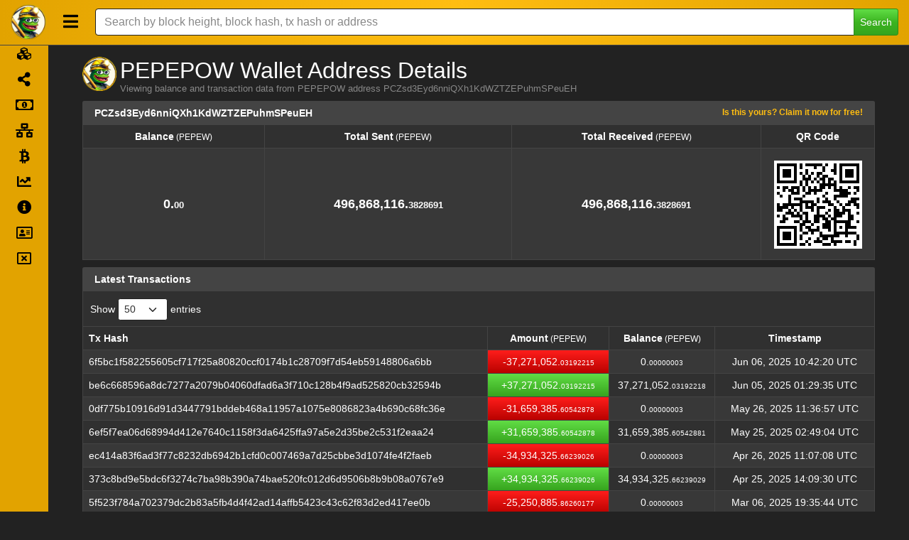

--- FILE ---
content_type: text/html; charset=utf-8
request_url: https://explorer.pepepow.org/address/PCZsd3Eyd6nniQXh1KdWZTZEPuhmSPeuEH
body_size: 11806
content:
<!DOCTYPE html><html lang="en"><head><meta charset="UTF-8"><meta name="viewport" content="width=device-width, initial-scale=1"><meta http-equiv="Content-Language" content="en"><title>PEPEPOW Address PCZsd3Eyd6nniQXh1KdWZTZEPuhmSPeuEH - Community PEPEPOW Explorer hosted by Foztor</title><link rel="stylesheet" href="/css/themes/exor/bootstrap.min.css?h=1692011421"><link rel="stylesheet" href="https://use.fontawesome.com/releases/v5.15.4/css/all.css"><link rel="stylesheet" type="text/css" href="https://cdn.datatables.net/v/bs5/dt-1.11.3/datatables.min.css"><link rel="stylesheet" href="https://cdnjs.cloudflare.com/ajax/libs/overlayscrollbars/1.13.3/css/OverlayScrollbars.min.css"><link rel="stylesheet" href="/css/style.min.css?h=1692011420"><link rel="stylesheet" href="/css/custom.min.css?h=1692011420"><script type="text/javascript" src="https://cdnjs.cloudflare.com/ajax/libs/jquery/3.6.0/jquery.min.js" integrity="sha512-894YE6QWD5I59HgZOGReFYm4dnWc1Qt5NtvYSaNcOP+u1T9qYdvdihz0PPSiiqn/+/3e7Jo4EaG7TubfWGUrMQ==" crossorigin="anonymous" referrerpolicy="no-referrer"></script><script type="text/javascript" src="https://cdn.jsdelivr.net/npm/bootstrap@5.1.3/dist/js/bootstrap.bundle.min.js" integrity="sha384-ka7Sk0Gln4gmtz2MlQnikT1wXgYsOg+OMhuP+IlRH9sENBO0LRn5q+8nbTov4+1p" crossorigin="anonymous"></script><script type="text/javascript" src="/js/custom.js"></script><script type="text/javascript" src="https://cdn.datatables.net/v/bs5/dt-1.11.3/datatables.min.js"></script><script type="text/javascript" src="https://cdnjs.cloudflare.com/ajax/libs/overlayscrollbars/1.13.3/js/jquery.overlayScrollbars.min.js" integrity="sha512-PviP63d43OXLyLjCv3TawK1Rw4LQQsnH6yschHgK63LBvLpd1U1+7LM/OESlV/cSze5lFI3+f7JwKFEBEWNp1w==" crossorigin="anonymous" referrerpolicy="no-referrer"></script><script>var sideMarketVisible = false;
var topMenuExpanded = false;
var sideBarClasses = 'bg-primary,navbar-dark'.replace(/,/g, " ");
/* Special thanks to the stackoverflow community for the getParameterByName function: https://stackoverflow.com/a/901144/3038650 */
function getParameterByName(name, url = window.location.href) {
  name = name.replace(/[\[\]]/g, '\\$&');
  var regex = new RegExp('[?&]' + name + '(=([^&#]*)|&|#|$)'),
      results = regex.exec(url);
  if (!results) return null;
  if (!results[2]) return '';
  return decodeURIComponent(results[2].replace(/\+/g, ' '));
}
function fixFooterHeightAndPosition() {
  var screenWidth = $(window).outerWidth();

  if (screenWidth <= 575) {
    // Mobile
    $('#footer-container').css('height', '70px');
  } else if (screenWidth >= 576 && screenWidth <= 991) {
    // Tablet
    $('#footer-container').css('height', '70px');
  } else {
    // Desktop
    $('#footer-container').css('height', '50px');
  }

  if (!false) {
    // Wait a tick before fixing footer position to give time for elements to be rendered
    setTimeout(function() {
      // Ensure footer is shown at the bottom of the viewport
      var offset = (window.innerHeight - $('#footer-container').position().top - $('#footer-container').outerHeight());
      $('#footer-container').css('margin-top', (offset > 0 ? offset - 1 : '10') + 'px');

      if ('side' == 'side')
        fixSidebarHeight();
    }, 1);
  } else {
    // Add spacing to the bottom of the body for the sticky footer
    $('body').css('margin-bottom', ($('#footer-container').outerHeight() + 10) + 'px');

    if ('side' == 'side')
      fixSidebarHeight();
  }

  fixSocialLinkFontSize();
}
function fixSocialLinkFontSize() {
  var fontSize = $('#footer-container').height() * (getSocialLinkHeight() / 100);
  $('#footer-container .social-link').css('font-size', fontSize);
  $('#footer-container .social-link > img').css('width', fontSize + 'px').css('height', fontSize + 'px');
}
function fixSidebarHeight() {
  if ('false' != 'true')
    $('div#side-nav-bar').css('margin-bottom', -($('div#body-container > div#side-nav-bar').length ? ($('div#footer-container').offset().top - $('div#footer-container').position().top + 1) : 0).toString() + 'px');
  else if ($('div#footer-container').offset().top > ($('#main-container').position().top + $('#main-container').outerHeight(true)))
    $('div#side-nav-bar').css('margin-bottom', -($('div#body-container > div#side-nav-bar').length ? ($('div#footer-container').offset().top - ($('#main-container').position().top + $('#main-container').outerHeight(true)) + $('div#footer-container').outerHeight(true)) : 0).toString() + 'px');
  else
    $('div#side-nav-bar').css('margin-bottom', '');
}
function getSocialLinkHeight() {
  var retVal = 70;
  var screenWidth = $(window).outerWidth();

  if (screenWidth <= 575) {
    // Mobile
    retVal = 40;
  } else if (screenWidth >= 576 && screenWidth <= 991) {
    // Tablet
    retVal = 42;
  } else {
    // Desktop
    retVal = 70;
  }

  return retVal;
}
function enableTooltips() {
  if ($().tooltip) {
    // Enable tooltips only if browser supports them
    $('[data-bs-toggle="tooltip"]').tooltip();
  }
}
function fixDataTableColumns() {
  // Wait 2 ticks before adjusting table columns to give time for elements to be rendered (1 tick doesn't seem to be enough for some tables)
  var ColumnAdjustSetIntervalID = setInterval(function() {
    // Stop setInterval from running again
    clearInterval(ColumnAdjustSetIntervalID);
    // Ensure columns are properly aligned
    $($.fn.dataTable.tables(true)).DataTable().columns.adjust();
  }, 2, 'adjustTableColumns');
}
function rotateElement(elementSelector) {
  var element = $(elementSelector);

  if (element.length > 0) {
    $({ deg: 0 }).animate({ deg: 360 }, {
      duration: 2000,
      step: function(deg) {
        element.css({
          transform: 'rotateY(' + deg + 'deg)'
        });
      },
      done: function() {
        setTimeout(function() {
          rotateElement(elementSelector);
        }, 1500);
      }
    });
  }
}
function startRotateElement(elementSelector) {
  setTimeout(function() {
    rotateElement(elementSelector);
  }, 100);
}
function getNetHashUnits() {
  var networkSuffix='';
  switch ('M') {
    case "K":
      networkSuffix='(KH/s)';
      break;
    case "M":
      networkSuffix='(MH/s)';
      break;
    case "G":
      networkSuffix='(GH/s)';
      break;
    case "T":
      networkSuffix='(TH/s)';
      break;
    case "P":
      networkSuffix='(PH/s)';
      break;
    case "H":
      networkSuffix='(H/s)';
      break;
  }
  return networkSuffix;
}
function fixTopMenuCollapse(isResizing) {
  if (topMenuExpanded && isResizing) {
    // force collapse the menu if it is open and the screen is being resized,
    // otherwise it could cause problems with the market dropdown after resizing back and forth between mobile and desktop sizes
    bootstrap.Collapse.getOrCreateInstance($('#navbar-collapse')).hide();
    topMenuExpanded = false;
  }

  if ($().tooltip)
    $('#navbar-toggler-span').tooltip('hide');

  if (topMenuExpanded) {
    $('#search-header-button').hide();
    $('#search-navbar-collapse').addClass('d-none');
    $('#navbar-collapse').css('max-height', ($(window).outerHeight() - ($('#main-header div.navbar-header').outerHeight()) - (false == true ? $('div#footer-container').outerHeight(true) : 0) - 20).toString() + 'px');
  } else
    $('#navbar-collapse').css('max-height', 'none');
}
$(document).ready(function() {
  if ('address' != '')
    $('#address > a.nav-link').addClass('active');
  function showTopPanelData(dataElement, loadingElement) {
    if ($('#' + loadingElement).length) {
      $('#' + loadingElement).fadeOut('slow', function() {
        $('#' + loadingElement).remove();
        $('#' + dataElement).fadeIn();
      });
    }
  }
  function update_stats() {
    var summary_headers = {
      Accept: 'application/json, text/javascript, */*; q=0.01'
    };

    if (false == false)
      summary_headers['footer-only'] = 'true';

    $.ajax({url: '/ext/getsummary', headers: summary_headers, success: function(json) {
      if (false == true) {
        if (json.masternodeCountOnline == null)
          json.masternodeCountOnline = '-';
        if (json.masternodeCountOffline == null)
          json.masternodeCountOffline = '-';

        var mnOnlineText = json.masternodeCountOnline+" node"+(json.masternodeCountOnline == 1 ? "" : "s")+" online";
        var mnOfflineText = json.masternodeCountOffline+" unreachable node"+(json.masternodeCountOffline == 1 ? "" : "s");

        $("#masternodeCountOnline").text(json.masternodeCountOnline).prop("alt", mnOnlineText).prop("title", mnOnlineText).attr("data-bs-original-title", mnOnlineText);
        $("#masternodeCountOffline").text(json.masternodeCountOffline).prop("alt", mnOfflineText).prop("title", mnOfflineText).attr("data-bs-original-title", mnOfflineText);
        $("#spnMasternodeCountOnline").prop("alt", mnOnlineText).prop("title", mnOnlineText).attr("data-bs-original-title", mnOnlineText);
        $("#spnMasternodeCountOffline").prop("alt", mnOfflineText).prop("title", mnOfflineText).attr("data-bs-original-title", mnOfflineText);
        showTopPanelData('masternodepanel', 'masternodePanelLoading');

        var supplyString = json.supply;
        var diffString = json.difficulty;
        var hashrateString = json.hashrate;
        var splitValue, splitParts;

        if (!isNaN(json.difficulty))
          diffString = Number(json.difficulty).toLocaleString('en',{'minimumFractionDigits':2,'maximumFractionDigits':8,'useGrouping':true});
        if (!isNaN(json.supply))
          supplyString = parseInt(parseFloat(json.supply).toFixed(0)).toLocaleString('en');
        if (!isNaN(json.hashrate))
          hashrateString = Number(json.hashrate).toLocaleString('en',{'minimumFractionDigits':2,'maximumFractionDigits':8,'useGrouping':true});

        $("#supply").text(supplyString);
        splitValue = Number(parseFloat(json.lastPrice).toFixed(8) * parseInt(parseFloat(json.supply).toFixed(0))).toLocaleString('en',{'minimumFractionDigits':2,'maximumFractionDigits':8,'useGrouping':true});
        splitParts = splitValue.split('.');
        showTopPanelData('supplypanel', 'supplyPanelLoading');

        $("#marketCap").html(splitParts[0] + '.<span class="decimal">' + splitParts[1] + '</span>');
        showTopPanelData('marketCapPanel', 'marketCapPanelLoading');

        splitParts = diffString.split('.');
        $("#difficulty").html(splitParts[0] + '.<span class="decimal">' + splitParts[1] + '</span>');

        if (json.difficultyHybrid == null || json.difficultyHybrid == '')
          $("#difficultyHybrid").html('-');
        else {
          splitParts = json.difficultyHybrid.split('.');
          $("#difficultyHybrid").html(splitParts[0] + '.<span class="decimal">' + splitParts[1] + '</span>');
        }

        showTopPanelData('difficultypanel', 'difficultyPanelLoading');

        if (hashrateString == null || hashrateString == '' || hashrateString == '-')
          $("#hashrate").html('-');
        else {
          splitParts = hashrateString.split('.');
          $("#hashrate").html(splitParts[0] + '.<span class="decimal">' + splitParts[1] + '</span>');
        }
        showTopPanelData('hashratepanel', 'hashratePanelLoading');

        splitValue = Number(json.lastPrice).toLocaleString('en',{'minimumFractionDigits':2,'maximumFractionDigits':8,'useGrouping':true});
        splitParts = splitValue.split('.');
        $("#lastPrice").html(splitParts[0] + '.<span class="decimal">' + splitParts[1] + '</span>');
        showTopPanelData('pricepanel', 'pricePanelLoading');
      }

      $("#lblConnections").text(json.connections + ' connections');
      $("#lblBlockcount").text(json.blockcount + ' blocks');
    }});
  }
  var nethashChart;
  var difficultyChart;
  var countDecimals = function(value) {
    let text = value.toString();

    if (text.indexOf('e-') > -1) {
      let [base, trail] = text.split('e-');
      let deg = parseInt(trail, 10);
      return deg;
    } else if (Math.floor(value) !== value)
      return value.toString().split(".")[1].length || 0;
    else
      return 0;
  }
  function update_network_charts() {
    $.ajax({
      url: '/ext/getnetworkchartdata',
      success: function(result) {
        if (true == true && false == true && true == true && true == true) {
          const ctxNethash = document.getElementById('nethashChart').getContext('2d');

          if (nethashChart == null) {
            nethashChart = new Chart(ctxNethash, {
              type: 'line',
              data: {
                labels: result.map(function(a) {return a.blockindex;}),
                datasets: [
                  {
                    label: 'Hashrate',
                    data: result.map(function(a) {return a.nethash;}),
                    backgroundColor: ['rgba(54, 162, 235, 0.2)'],
                    borderColor: ['rgba(54, 162, 235, 1)'],
                    fill: 'start'
                  }
                ]
              },
              options: {
                maintainAspectRatio: false,
                elements: {
                  point: {
                    radius: 1
                  },
                  line: {
                    tension: 0.1
                  }
                },
                scales: {
                  yAxis: {
                    title: {
                      display: true,
                      text: 'Network ' + getNetHashUnits(),
                      font: {
                        weight: 'bold'
                      }
                    }
                  }
                },
                plugins: {
                  legend: {
                    display: true,
                    position: 'bottom'
                  },
                  title: {
                    display: false
                  },
                  tooltip: {
                    mode: 'index',
                    intersect: false,
                    displayColors: true,
                    callbacks: {
                      title: function(context) {
                        return 'Block ' + context[0].label + ' Hashrate';
                      },
                      label: function(context) {
                        var val = 3;
                        var max = 20;

                        if (val != -1)
                          max = val;
                        else {
                          let decimalCount = countDecimals(context.raw || 0);

                          if (decimalCount < max)
                            max = decimalCount;
                        }

                        return Number((context.raw || 0)).toLocaleString('en',{'minimumFractionDigits':0,'maximumFractionDigits':max,'useGrouping':true}) + ' ' + getNetHashUnits();
                      }
                    }
                  },
                  crosshair: {
                    line: {
                      color: '#000000',
                      width: 1
                    },
                    sync: {
                      enabled: false
                    },
                    zoom: {
                      enabled: false
                    }
                  }
                }
              }
            });
            $('#nethashChartParent').fadeIn();
          } else {
            nethashChart.data.labels = result.map(function(a) {return a.blockindex;});
            nethashChart.data.datasets[0].data = result.map(function(a) {return a.nethash;});
            nethashChart.update();
          }
        }

        if (true == true && false == true && true == true) {
          const ctxDifficulty = document.getElementById('difficultyChart').getContext('2d');

          var diffDataSets = [];
          var showPOW = false;
          var showPOS = false;

          for (var i = 0; i < result.length; i++) {
            if (result[i].difficulty_pow != 0)
              showPOW = true;
            if (result[i].difficulty_pos != 0)
              showPOS = true;
          }

          if (showPOS) {
            diffDataSets.push({
              label: 'POW Difficulty',
              data: result.map(function(a) {return a.difficulty_pos;}),
              backgroundColor: ['rgba(255, 161, 0, 0.2)'],
              borderColor: ['rgba(255, 161, 0, 1)'],
              fill: 'start'
            });
          }

          if (showPOW || !showPOS) {
            diffDataSets.push({
              label: 'POW Difficulty',
              data: result.map(function(a) {return a.difficulty_pow;}),
              backgroundColor: ['rgba(255, 99, 132, 0.2)'],
              borderColor: ['rgba(255, 99, 132, 1)'],
              fill: 'start'
            });
          }

          if (difficultyChart == null) {
            difficultyChart = new Chart(ctxDifficulty, {
              type: 'line',
              data: {
                labels: result.map(function(a) {return a.blockindex;}),
                datasets: diffDataSets
              },
              options: {
                maintainAspectRatio: false,
                elements: {
                  point: {
                    radius: 1
                  },
                  line: {
                    tension: 0.1
                  }
                },
                scales: {
                  yAxis: {
                    title: {
                      display: true,
                      text: 'Difficulty',
                      font: {
                        weight: 'bold'
                      }
                    }
                  }
                },
                plugins: {
                  legend: {
                    display: true,
                    position: 'bottom'
                  },
                  title: {
                    display: false
                  },
                  tooltip: {
                    mode: 'index',
                    intersect: false,
                    displayColors: true,
                    callbacks: {
                      title: function(context) {
                        return 'Block ' + context[0].label + ' Difficulty';
                      },
                      label: function(context) {
                        var val = 3;
                        var max = 20;

                        if (val != -1)
                          max = val;
                        else {
                          let decimalCount = countDecimals(context.raw || 0);

                          if (decimalCount < max)
                            max = decimalCount;
                        }

                        return Number((context.raw || 0)).toLocaleString('en',{'minimumFractionDigits':0,'maximumFractionDigits':max,'useGrouping':true});
                      }
                    }
                  },
                  crosshair: {
                    line: {
                      color: '#000000',
                      width: 1
                    },
                    sync: {
                      enabled: false
                    },
                    zoom: {
                      enabled: false
                    }
                  }
                }
              }
            });
            $('#difficultyChartParent').fadeIn();
          } else {
            difficultyChart.data.labels = result.map(function(a) {return a.blockindex;});

            if (difficultyChart.data.datasets.length != diffDataSets.length)
              difficultyChart.data.datasets = diffDataSets;
            else {
              if (
                (
                  difficultyChart.data.datasets[0].label.indexOf('POW') > -1 &&
                  diffDataSets[0].label.indexOf('POW') > -1
                )
                ||
                (
                  difficultyChart.data.datasets[0].label.indexOf('POS') > -1 &&
                  diffDataSets[0].label.indexOf('POS') > -1
                )
              ) {
                difficultyChart.data.datasets[0].data = diffDataSets[0].data;

                if (difficultyChart.data.datasets.length == 2)
                  difficultyChart.data.datasets[1].data = diffDataSets[1].data;
              } else
                difficultyChart.data.datasets = diffDataSets;
            }

            difficultyChart.update();
          }
        }
      }
    });
  }
  $(window).resize(function () {
    fixDataTableColumns();
    fixFooterHeightAndPosition();

    if ('side' == 'side') {
      fixSidebar();
      positionSidebarSearch();
    } else {
      if ($(window).outerWidth() < 992)
        hideMarketDropdown();

      fixTopMenuCollapse(true);
    }
  });
  function getNetworkPanel() {
    var hashRateType='<label id="hashrate"></label>';
    return '<div class="card-header"><strong>Network <span class="small fw-normal">'+getNetHashUnits()+'</span></strong></div><div class="card-body"><div id="hashratePanelLoading" class="header-panel"><i class="fa fa-spinner fa-pulse"></i></div><div id="hashratepanel" class="header-panel" style="display:none;"><span class="fa fa-cogs"></span>'+hashRateType+'</div></div>';
  }
  function getDifficultyPanel() {
    var difficultyType='<label id="difficulty"></label>';
    if ('POW' == 'Hybrid') difficultyType+='<br /><span class="fas fa-sliders-h"></span><label id="difficultyHybrid"></label>';
    return '<div class="card-header"><strong>Difficulty</strong></div><div class="card-body"><div id="difficultyPanelLoading" class="header-panel"><i class="fa fa-spinner fa-pulse"></i></div><div id="difficultypanel" class="header-panel" style="display:none;"><span class="fas fa-sliders-h"></span>'+difficultyType+'</div></div>';
  }
  function getMasternodesPanel() {
    return '<div class="card-header"><strong>Masternodes</strong></div><div class="card-body"><div id="masternodePanelLoading" class="header-panel"><i class="fa fa-spinner fa-pulse"></i></div><div id="masternodepanel" class="header-panel" style="display:none;"><span id="spnMasternodeCountOnline" class="fa fa-check-circle" data-bs-toggle="tooltip" data-bs-placement="top"></span><label id="masternodeCountOnline" data-bs-toggle="tooltip" data-bs-placement="top"></label><label>&nbsp;/&nbsp;</label><label id="masternodeCountOffline" data-bs-toggle="tooltip" data-bs-placement="top"></label><span id="spnMasternodeCountOffline" class="fa fa-exclamation-triangle" data-bs-toggle="tooltip" data-bs-placement="top"></span></div></div>';
  }
  function getCoinSupplyPanel() {
    var supplyType='<label id="supply"></label>';
    return `<div class="card-header"><strong>Coin Supply <span class="small fw-normal">(${"PEPEW".replace(/"/g, '&quot;')})</span></strong></div><div class="card-body"><div id="supplyPanelLoading" class="header-panel"><i class="fa fa-spinner fa-pulse"></i></div><div id="supplypanel" class="header-panel" style="display:none;"><span class="fa fa-chart-pie"></span>${supplyType}</div></div>`;
  }
  function getPricePanel() {
    var priceType='<label id="lastPrice">-</label>';
    return '<div class="card-header"><strong>Price <span class="small fw-normal">(USDT)</span></strong></div><div class="card-body"><div id="pricePanelLoading" class="header-panel"><i class="fa fa-spinner fa-pulse"></i></div><div id="pricepanel" class="header-panel" style="display:none;"><span class="fa fa-rocket"></span>'+priceType+'</div></div>';
  }
  function getMarketCapPanel() {
    return '<div class="card-header"><strong>Market Cap <span class="small fw-normal">(USDT)</span></strong></div><div class="card-body"><div id="marketCapPanelLoading" class="header-panel"><i class="fa fa-spinner fa-pulse"></i></div><div id="marketCapPanel" class="header-panel" style="display:none;"><span class="fas fa-chart-line"></span><label id="marketCap"></label></div></div>';
  }
  function getLogoPanel() {
    return `<img src="/img/logo.png" style="margin-top:-15px;height:128px;" alt="${"PEPEPOW".replace(/"/g, '&quot;')} Logo" title="${"PEPEPOW".replace(/"/g, '&quot;')} Logo" />`;
  }
  function getActivePanel(panelName) {
    var sReturn='';
    switch (panelName) {
      case "network_panel":
        sReturn=getNetworkPanel();
        break;
      case "difficulty_panel":
        sReturn=getDifficultyPanel();
        break;
      case "masternodes_panel":
        sReturn=getMasternodesPanel();
        break;
      case "coin_supply_panel":
        sReturn=getCoinSupplyPanel();
        break;
      case "price_panel":
        sReturn=getPricePanel();
        break;
      case "market_cap_panel":
        sReturn=getMarketCapPanel();
        break;
      case "logo_panel":
        sReturn=getLogoPanel();
        break;
    }
    return sReturn;
  }
  function hideShowPanel(panelID, panelName) {
    var oPanel = document.getElementById(panelName);
    if (typeof(oPanel) != 'undefined' && oPanel != null) {
      document.getElementById(panelName).innerHTML=getActivePanel(panelID);

      if (panelID == 'logo_panel') {
        // Remove css classes from logo panel
        $(oPanel).removeClass();
      }
    }
  }
  function hideMarketDropdown() {
    if ('side' == 'side') {
      if ($('div#side-market-menu').hasClass('show')) {
        // close the market dropdown which was left open
        bootstrap.Dropdown.getOrCreateInstance($('li.side-market-menu > a.dropdown-toggle')).hide();
      }
    } else {
      if ($('li#markets > div.dropdown-menu').hasClass('show')) {
        // close the market dropdown which was left open
        bootstrap.Dropdown.getOrCreateInstance($('li#markets > a.dropdown-toggle')).hide();
      }
    }
  }
  $(document).on('click', 'button.btn-close', function (e) {
    e.preventDefault();

    $('.alert-dismissible').on('closed.bs.alert', function (e) {
      e.preventDefault();
      fixFooterHeightAndPosition();
    });
  });
  $(document).on('click', 'button#search-header-button', function (e) {
    if ($().tooltip)
      $('#search-header-span').tooltip('hide');
  });
  $('#search-navbar-collapse').on('shown.bs.collapse', function (e) {
    fixFooterHeightAndPosition();
  });
  $('#search-navbar-collapse').on('hidden.bs.collapse', function (e) {
    fixFooterHeightAndPosition();
  });
  if (false == true) {
    hideShowPanel('coin_supply_panel', 'pnlOne');
    hideShowPanel('masternodes_panel', 'pnlTwo');
    hideShowPanel('logo_panel', 'pnlThree');
    hideShowPanel('price_panel', 'pnlFour');
    hideShowPanel('market_cap_panel', 'pnlFive');
  }
  if ('side' == 'side') {
    function positionSidebarSearch() {
      if (true == true && 'inside-header' == 'inside-header') {
        if ($(window).outerWidth() < 992) {
          if ($('div#inner-header-side > div.container > div#search-navbar-collapse').length)
            $('div#search-navbar-collapse').addClass('collapse').removeClass('flexGrow1').appendTo('header#main-header-side');
        } else {
          if ($('header#main-header-side > div#search-navbar-collapse').length)
            $('div#search-navbar-collapse').addClass('flexGrow1').removeClass('collapse').appendTo('div#inner-header-side > div.container');
        }
      }
    }
    function fixSideBarTop() {
      if ('true' == 'true') {
        if ($(window).outerWidth() < 992)
          $('div#side-nav-bar').css('margin-top', '');
        else
          $('div#side-nav-bar').css('margin-top', $('header#main-header-side').outerHeight(true).toString() + 'px');
      } else
        $('div#side-nav-bar').css('margin-top', '0');
    }
    function fixSidebar() {
      if ($(window).outerWidth() < 992) {
        if ($('div#side-nav-bar').hasClass('show-menu'))
          toggleSideMenu();

        if ($('div#body-container > div#side-nav-bar').length > 0) {
          let hasScrollbar = false;
          $('#side-nav-bar li.nav-item > a.nav-link > span:last-child').show();
          $('nav.side-nav').css('overflow', 'visible');
          $('div#side-nav-bar').removeClass(sideBarClasses);

          if ($('div#side-offcanvas > div.offcanvas-body div.os-content').length > 0) {
            $('div#body-container > div#side-nav-bar').appendTo('div#side-offcanvas > div.offcanvas-body div.os-content');
            hasScrollbar = true;
          } else
            $('div#body-container > div#side-nav-bar').appendTo('div#side-offcanvas > div.offcanvas-body');

          hideMarketDropdown();
          $('div#side-header-toggle').attr('data-bs-toggle', 'offcanvas').attr('data-bs-target', '#side-offcanvas').attr('aria-controls', 'side-offcanvas');
          if ($().tooltip)
            $('nav.side-nav li.nav-item').tooltip('disable');
          $('li.side-market-menu').removeClass('dropend').addClass('dropdown');
          $('li.side-market-menu > a.nav-link').attr('data-bs-toggle', 'collapse').attr('data-bs-target', '#side-market-menu').attr('aria-controls', '#side-market-menu').attr('aria-expanded', 'false');
          $('div#side-market-menu').removeClass('dropdown-menu dropdown-menu-dark').addClass('collapse');

          if (!hasScrollbar)
            $('div#side-offcanvas > div.offcanvas-body').overlayScrollbars({overflowBehavior: {x: 'hidden'}});

          fixSidebarHeight();
        }
      } else {
        if ($('div#side-offcanvas > div.offcanvas-body div#side-nav-bar').length > 0) {
          if ($('div#side-market-menu').hasClass('show')) {
            // close the market collapse which was left open
            bootstrap.Collapse.getOrCreateInstance($('#side-market-menu')).hide();
          }

          if ($('div#side-offcanvas').hasClass('show')) {
            // close the offcanvas side-menu which was left open
            bootstrap.Offcanvas.getOrCreateInstance($('div#side-offcanvas')).hide();
          }

          resetSideBarWidth();
          $('#side-nav-bar li.nav-item > a.nav-link > span:last-child').hide();
          $('div#side-nav-bar').addClass(sideBarClasses);
          $('div#side-offcanvas > div.offcanvas-body div#side-nav-bar').prependTo('div#body-container');
          $('div#side-header-toggle').removeAttr('data-bs-toggle').removeAttr('data-bs-target').removeAttr('aria-controls');
          if ($().tooltip)
            $('nav.side-nav li.nav-item').tooltip('enable');
          $('li.side-market-menu').removeClass('dropdown').addClass('dropend');
          $('li.side-market-menu > a.nav-link').removeAttr('data-bs-toggle').removeAttr('data-bs-target').removeAttr('aria-controls').removeAttr('aria-expanded');
          $('div#side-market-menu').removeClass('collapse').addClass('dropdown-menu' + ('' == null || '' == 'null' || '' == '' || ''.toLowerCase() == 'dark' ? ' dropdown-menu-dark' : ''));
          fixSidebarHeight();
        }
      }

      fixSideBarTop();
    }
    function toggleSideMenu() {
      if (!$('div#side-nav-bar').hasClass('activating')) {
        $('div#side-nav-bar').toggleClass('activating');
        $('div#side-nav-bar').toggleClass('show-menu');
        var showMenu = $('div#side-nav-bar').hasClass('show-menu');
        $('div#side-header-toggle > span').toggleClass('fas far fa-window-close fa-bars').attr('data-bs-original-title', (showMenu ? 'Shrink Menu' : 'Expand Menu')).attr('alt', (showMenu ? 'Shrink Menu' : 'Expand Menu'));
        hideMarketDropdown();

        if ($().tooltip) {
          $('div#side-header-toggle > span').tooltip('hide');
          $('nav.side-nav li.nav-item').tooltip((showMenu ? 'disable' : 'enable'));
        }

        $('nav.side-nav').css('overflow', 'hidden');

        if (showMenu)
          $('#side-nav-bar li.nav-item > a.nav-link > span:last-child').show();

        // wait for the side bar to reach the desired width
        var sideBarActivateSetIntervalID = setInterval(function() {
          // check if the side bar has reached the full width or menu has been activated before finish
          if (
            (showMenu && $('div#side-nav-bar').outerWidth() >= 224) ||
            (!showMenu && $('div#side-nav-bar').outerWidth() <= 68) ||
            (showMenu != $('div#side-nav-bar').hasClass('show-menu'))
          ) {
            // stop setInterval from running again
            clearInterval(sideBarActivateSetIntervalID);
            $('div#side-nav-bar').toggleClass('activating');

            if (!showMenu)
              $('#side-nav-bar li.nav-item > a.nav-link > span:last-child').hide();

            $('nav.side-nav').css('overflow', 'visible');

            // programatically call the resize event
            $(window).trigger('resize');
          }
        }, 1, "tmrWaitActivateSideMenu");
      }
    }
    function resetSideBarWidth() {
      $('div#side-offcanvas').css('width', '');
      $('div#side-nav-bar').css('width', '');
    }
    $(document).on('click', 'div#side-header-toggle', function(e) {
      if ($(window).outerWidth() >= 992)
        toggleSideMenu();
      else if ($().tooltip)
        $('div#side-header-toggle > span').tooltip('hide');
    });
    $(document).on('click', 'li#sidebar-offcanvas-close > a.nav-link', function(e) {
      e.preventDefault();

      if ($().tooltip)
        $('li#sidebar-offcanvas-close > a.nav-link').tooltip('hide');
    });
    $(document).on('click', 'li.side-market-menu', function(e) {
      if ($().tooltip && !$('#side-nav-bar').hasClass('show-menu') && $(window).outerWidth() >= 992)
        $('nav.side-nav li#markets.nav-item').tooltip('hide');
    });
    $(document).on('click', 'li.side-market-menu > a.dropdown-toggle', function(e) {
      e.preventDefault();

      if ($('div#body-container > div#side-nav-bar').length > 0) {
        // manually set the positon of the market dropdown since botostrap disables popper when called from within a .navbar
        $('#side-market-menu').css({
          'position': 'absolute',
          'inset': 'auto auto 0px 0px',
          'margin': '0px',
          'transform': 'translate3d(' + e.pageX.toString() + 'px, 30px, 0px)'
        });

        // programatically trigger the dropdown since controlling bs dropdowns via data attributes has some unintended consequences of
        // keeping the popper attributes around too long in specific scenarios when changing screen size and the dropdown is left open
        bootstrap.Dropdown.getOrCreateInstance($('li.side-market-menu > a.dropdown-toggle')).toggle();
      } else {
        if ($('li.side-market-menu > a.dropdown-toggle[aria-expanded="true"]').length > 0) {
          const sideBarWidth = 226;
          const normalItemWidth = 192;
          const firstItem = $('div#side-market-menu > a.dropdown-item').first();
          const leftRightPadding = (firstItem == null ? 0 : parseFloat(firstItem.css('padding-right').replace('px', '')) + parseFloat(firstItem.css('margin-right').replace('px', ''))) * 2;
          let largestItemWidth = 0;

          // find the largest market item to see if the sidebar should be expanded even wider
          $('div#side-market-menu > a.dropdown-item').each(function () {
            let currentItemWidth = $(this).find('> img').outerWidth(true) + $(this).find('> span').outerWidth(true);
            largestItemWidth = (currentItemWidth > largestItemWidth ? currentItemWidth : largestItemWidth);
          });

          if (largestItemWidth > (normalItemWidth - leftRightPadding)) {
            $('div#side-offcanvas').css('width', (sideBarWidth + largestItemWidth - (normalItemWidth - leftRightPadding)).toString() + 'px');
            $('div#side-nav-bar').css('width', 'auto');
          } else
            resetSideBarWidth();
        } else
          resetSideBarWidth();
      }
    });
    /* Add a click event for the whole document when markets are enabled to emulate the autoClose feature which doesn't work when controlling bootstrap dropdowns via javascript */
    if (true == true && true == true && 1 > 1) {
      $(document).on('click', function(e) {
        if (sideMarketVisible)
          bootstrap.Dropdown.getOrCreateInstance($('li.side-market-menu > a.dropdown-toggle')).hide();
      });
      $('li.side-market-menu > a.dropdown-toggle').on('shown.bs.dropdown', function (e) {
        if ($().tooltip)
          $('li#markets.nav-item').tooltip('disable');

        // wait a tick before upating the sideMarketVisible value
        setTimeout(function() {
          sideMarketVisible = true;
        }, 1);
      });
      $('li.side-market-menu > a.dropdown-toggle').on('hidden.bs.dropdown', function (e) {
        sideMarketVisible = false;

        if ($().tooltip && !$('div#side-nav-bar').hasClass('show-menu'))
          $('li#markets.nav-item').tooltip('enable');

        $('#side-market-menu').css({
          'position': '',
          'inset': '',
          'margin': '',
          'transform': ''
        });
      });
    }
    fixSidebar();
    positionSidebarSearch();
  } else {
    $('#navbar-collapse').on('show.bs.collapse', function (e) {
      topMenuExpanded = true;
      fixTopMenuCollapse(false);
    });
    $('#navbar-collapse').on('shown.bs.collapse', function (e) {
      // initialize the scrollbar only after the navbar collapse has finished since it goes too slow if initialized before
      $('#navbar-collapse').overlayScrollbars({});
    });
    $('#navbar-collapse').on('hide.bs.collapse', function (e) {
      topMenuExpanded = false;
      fixTopMenuCollapse(false);
      OverlayScrollbars($('#navbar-collapse')[0], {}).destroy();
    });
    $('#navbar-collapse').on('hidden.bs.collapse', function (e) {
      $('#search-header-button').show();
      $('#search-navbar-collapse').removeClass('d-none');
    });
  }
  setInterval(function() {
    update_stats();
  }, 60000);
  if (true == true && ((false == true && true == true && true == true) || (false == true && true == true))) {
    var setting_reload_chart_seconds = 60;
    if (setting_reload_chart_seconds > 0) {
      setInterval(function() {
        update_network_charts();
      }, (setting_reload_chart_seconds * 1000));
    }
    update_network_charts();
  }
  update_stats();
  fixFooterHeightAndPosition();
  enableTooltips();
});</script></head><body class="transition05s"><header class="side-header navbar fixed-top bg-primary navbar-dark" id="main-header-side"><div class="navbar navbar-expand-lg" id="inner-header-side"><div class="container"><a href="/" alt="PEPEPOW Home" title="PEPEPOW Home" style="order:-1;" data-bs-toggle="tooltip" data-bs-placement="bottom"><img class="logo-main" src="/img/header-logo.png" style="margin:0;max-height:50px;"></a><div class="side-header-toggle" id="side-header-toggle"><span class="fas fa-bars" alt="Expand Menu" title="Expand Menu" data-bs-toggle="tooltip" data-bs-placement="right"></span></div><span id="search-header-span" alt="Search" title="Search" data-bs-toggle="tooltip" data-bs-placement="left"><button id="search-header-button" data-bs-toggle="collapse" data-bs-target="#search-navbar-collapse"><span class="fas fa-search"></span></button></span></div></div><div class="collapse flexGrow1" id="search-navbar-collapse"><div class="navbar-nav align-items-lg-center search-box-custom" style="width:100%;"><form class="form-inline col-12 d-flex justify-content-center" method="post" action="/search"><div class="input-group input-group-md search-for" style="width:100%;"><input class="form-control" type="text" name="search" placeholder="Search by block height, block hash, tx hash or address"><button class="btn btn-success btn-sm" type="submit">Search</button></div></form></div></div></header><div class="transition05s displayFlex" id="body-container"><div class="navbar bg-primary navbar-dark" id="side-nav-bar"><nav class="side-nav"><ul class="navbar-nav"><li class="nav-item text-end" id="sidebar-offcanvas-close"><a class="nav-link d-inline" href="#" alt="Close Menu" title="Close Menu" data-bs-toggle="tooltip" data-bs-placement="right"><span class="fa-2x far fa-window-close" type="button" data-bs-dismiss="offcanvas" aria-label="Close"></span></a></li><li class="nav-item" id="home" alt="Explorer" title="Explorer" data-bs-toggle="tooltip" data-bs-placement="right"><a class="nav-link" href="/"><span class="nav-icon fas fa-cubes"></span><span class="margin-left-5">Explorer</span></a></li><li class="nav-item" id="masternodes" alt="Masternodes" title="Masternodes" data-bs-toggle="tooltip" data-bs-placement="right"><a class="nav-link" href="/masternodes"><span class="nav-icon fa fa-share-alt"></span><span class="margin-left-5">Masternodes</span></a></li><li class="nav-item" id="movement" alt="Movement" title="Movement" data-bs-toggle="tooltip" data-bs-placement="right"><a class="nav-link" href="/movement"><span class="nav-icon far fa-money-bill-alt"></span><span class="margin-left-5">Movement</span></a></li><li class="nav-item" id="network" alt="Network" title="Network" data-bs-toggle="tooltip" data-bs-placement="right"><a class="nav-link" href="/network"><span class="nav-icon fas fa-network-wired"></span><span class="margin-left-5">Network</span></a></li><li class="nav-item" id="richlist" alt="Top 100" title="Top 100" data-bs-toggle="tooltip" data-bs-placement="right"><a class="nav-link" href="/richlist"><span class="nav-icon fab fa-btc"></span><span class="margin-left-5">Top 100</span></a></li><li class="nav-item" id="markets" alt="Markets" title="Markets" data-bs-toggle="tooltip" data-bs-placement="right"><a class="nav-link" href="/markets/txbit/PEPEW/USDT"><span class="nav-icon fas fa-chart-line"></span><span class="margin-left-5">Markets</span></a></li><li class="nav-item" id="info" alt="API" title="API" data-bs-toggle="tooltip" data-bs-placement="right"><a class="nav-link" href="/info"><span class="nav-icon fa fa-info-circle"></span><span class="margin-left-5">API</span></a></li><li class="nav-item" id="claim-address" alt="Claim Address" title="Claim Address" data-bs-toggle="tooltip" data-bs-placement="right"><a class="nav-link" href="/claim"><span class="nav-icon far fa-address-card"></span><span class="margin-left-5">Claim Address</span></a></li><li class="nav-item" id="orphans" alt="Orphaned Blocks" title="Orphaned Blocks" data-bs-toggle="tooltip" data-bs-placement="right"><a class="nav-link" href="/orphans"><span class="nav-icon far fa-window-close"></span><span class="margin-left-5">Orphaned Blocks</span></a></li></ul></nav></div><div class="offcanvas offcanvas-start" id="side-offcanvas" tabindex="-1"><div class="offcanvas-body d-block navbar bg-primary navbar-dark"></div></div><div class="flexGrow1 width1" id="main-container"><div class="container marginTop80" id="main-child-container"><script type="text/javascript" src="https://cdn.jsdelivr.net/npm/luxon@2.1.1/build/global/luxon.min.js"></script><script>function format_unixtime(unixtime, alt) {
  if (alt == null)
    alt = false;
  // check if this date should be displayed in utc or local timezone
  if (('utc'.toLowerCase() == 'local' && !alt) || ('utc'.toLowerCase() == 'utc' && alt))
    return luxon.DateTime.fromSeconds(unixtime).toLocal().toFormat('LLL dd, yyyy HH:mm:ss ZZZZ');
  else
    return luxon.DateTime.fromSeconds(unixtime).toUTC().toFormat('LLL dd, yyyy HH:mm:ss ZZZZ');
}</script><script>var hashAddress = "PCZsd3Eyd6nniQXh1KdWZTZEPuhmSPeuEH";
var setting_maxTxCount = parseInt("100");
var setting_txPerPage = parseInt("50");
var lengthMenuOptsAdd = [10,25,50,75,100,250,500,1000];
var lengthMenuOpts = [];
var addedLength = false;
for (i = 0; i < lengthMenuOptsAdd.length; i++) {
  if (setting_maxTxCount >= lengthMenuOptsAdd[i]) {
    if (!addedLength) {
      if (lengthMenuOptsAdd[i] > setting_txPerPage) {
        lengthMenuOpts.push(setting_txPerPage);
        addedLength = true;
      }
    }

    lengthMenuOpts.push(lengthMenuOptsAdd[i]);

    if (!addedLength) {
      if (lengthMenuOptsAdd[i] > setting_txPerPage)
        lengthMenuOpts.push(setting_txPerPage);
      if (lengthMenuOptsAdd[i] == setting_txPerPage || lengthMenuOptsAdd[i] > setting_txPerPage)
        addedLength = true;
    }
  }
}
if (!addedLength && setting_txPerPage <= setting_maxTxCount && setting_txPerPage != lengthMenuOpts[lengthMenuOpts.length - 1])
  lengthMenuOpts.push(setting_txPerPage);
if (!addedLength && setting_txPerPage > setting_maxTxCount && setting_maxTxCount != lengthMenuOpts[lengthMenuOpts.length - 1])
  lengthMenuOpts.push(setting_maxTxCount);
if (setting_maxTxCount < setting_txPerPage) {
  var displayLengthMax = setting_maxTxCount;
} else {
  var displayLengthMax = setting_txPerPage;
}
$(document).ready(function () {
  var rtable = $('#address-txs').dataTable({
    autoWidth: true,
    searching: false,
    ordering: false,
    responsive: true,
    lengthChange: true,
    processing: true,
    serverSide: true,
    iDisplayLength: displayLengthMax,
    lengthMenu: lengthMenuOpts,
    scrollX: true,
    ajax: {
      url: '/ext/getaddresstxs/' + hashAddress,
      beforeSend: function(jqXHR, settings) {
        settings.url = settings.url.substring(0, settings.url.indexOf('?')) + '/' + getParameterByName('start', settings.url) + '/' + getParameterByName('length', settings.url) + '/internal';
        return true;
      }
    },
    language: {
      paginate: {
        previous: '<',
        next: '>'
      }
    },
    rowCallback: function (row, data, index) {
      var timestamp = data[0]; //variables for better readability
      var txhash = data[1]; //variables for better readability
      var out = data[2]; //variables for better readability
      var vin = data[3]; //variables for better readability
      var balance = data[4].toLocaleString('en',{'minimumFractionDigits':2,'maximumFractionDigits':8,'useGrouping':true}); //variables for better readability
      var balanceParts = balance.split('.');
      $("td:eq(0)", row).html('<a href="/tx/' + txhash + '"><span class="fa fa-eye" data-bs-toggle="tooltip" data-bs-placement="top" title="View Transaction"></span></a>').addClass('text-center d-table-cell d-md-none');
      $("td:eq(1)", row).html('<a href="/tx/' + txhash + '">' + txhash + '</a>').addClass('breakWord d-none d-md-table-cell');
      var amount = 0;
      var updown = '';
      var rowclass = 'table-info';

      if (out > 0 && vin > 0) {
        amount = Number(out - vin);
        if (amount < 0) {
          amount = Number(amount * -1).toLocaleString('en',{'minimumFractionDigits':2,'maximumFractionDigits':8,'useGrouping':true});
          updown = '-';
        } else if (amount > 0) {
          amount = amount.toLocaleString('en',{'minimumFractionDigits':2,'maximumFractionDigits':8,'useGrouping':true});
          updown = '+';
        } else {
          amount = amount.toLocaleString('en',{'minimumFractionDigits':2,'maximumFractionDigits':8,'useGrouping':true});
        }
      } else if (out > 0) {
        amount = Number(out).toLocaleString('en',{'minimumFractionDigits':2,'maximumFractionDigits':8,'useGrouping':true});
        updown = '+';
        rowclass = 'table-success';
      } else {
        amount = Number(vin).toLocaleString('en',{'minimumFractionDigits':2,'maximumFractionDigits':8,'useGrouping':true});
        updown = '-';
        rowclass = 'table-danger';
      }
      var amountParts = amount.split('.');
      $("td:eq(2)", row).html(updown + amountParts[0] + '.<span class="decimal">' + amountParts[1] + '</span>').addClass(rowclass + ' text-center');
      $("td:eq(3)", row).html(balanceParts[0] + '.<span class="decimal">' + balanceParts[1] + '</span>').addClass('text-center');
      $("td:eq(4)", row).html('<span' + (false == true ? ' data-bs-toggle="tooltip" data-bs-placement="auto" title="' + format_unixtime(timestamp, true) + '"' : '') + '>' + format_unixtime(timestamp) + '</span>').addClass('text-center');
    },
    fnDrawCallback: function(settings) {
      fixDataTableColumns();
      fixFooterHeightAndPosition();
      enableTooltips();
    }
  });
  $('.summary-table').dataTable({
    info: false,
    paging: false,
    searching: false,
    ordering: false,
    responsive: true,
    scrollX: true,
    fnDrawCallback: function(settings) {
      fixDataTableColumns();
    }
  });
  if (true == true && true == true)
    startRotateElement('img#header-img');
});</script><div class="col-xs-12 col-md-12"><div id="page-header-container" style="align-items:flex-start"><div id="header-img-container"><img id="header-img" src="/img/page-title-img.png"></div><div id="page-title-container"><h3 id="page-title">PEPEPOW Wallet Address Details</h3><div class="sub-page-header text-muted">Viewing balance and transaction data from PEPEPOW address PCZsd3Eyd6nniQXh1KdWZTZEPuhmSPeuEH</div></div></div><div class="cardSpacer clearfix"></div><div class="card card-default border-0 card-address-summary cardSpacer"><div class="card-header" style="position:relative;"><strong>PCZsd3Eyd6nniQXh1KdWZTZEPuhmSPeuEH</strong>&#8203;<a class="fw-bold" id="claim-address" href="/claim/PCZsd3Eyd6nniQXh1KdWZTZEPuhmSPeuEH" style="font-size:smaller;padding-bottom:0;"> Is this yours? Claim it now for free!</a></div><table class="table table-bordered table-striped summary-table mobile-border-right" id="address-summary" style="border-top:0;margin-top:0 !important;"><thead><tr><th class="text-center">Balance<span class="small fw-normal"> (PEPEW)</span></th><th class="text-center">Total Sent<span class="small fw-normal"> (PEPEW)</span></th><th class="text-center">Total Received<span class="small fw-normal"> (PEPEW)</span></th><th class="text-center">QR Code</th></tr></thead><tbody><tr><td class="text-center addr-summary">0.<span class="decimal">00</span></td><td class="text-center addr-summary">496,868,116.<span class="decimal">3828691</span></td><td class="text-center addr-summary">496,868,116.<span class="decimal">3828691</span></td><td class="text-center addr-summary"><img class="qrcode" src="/qr/PCZsd3Eyd6nniQXh1KdWZTZEPuhmSPeuEH"></td></tr></tbody></table></div><div class="card card-default border-0 cardSpacer"><div class="card-header"><strong>Latest Transactions</strong></div><table class="table table-bordered table-striped table-paging table-hover mobile-border-right" id="address-txs"><thead><tr><th class="d-table-cell d-md-none"></th><th class="d-none d-md-table-cell">Tx Hash</th><th class="text-center">Amount<span class="small fw-normal"> (PEPEW)</span></th><th class="text-center">Balance<span class="small fw-normal"> (PEPEW)</span></th><th class="text-center">Timestamp</th></tr></thead><tbody></tbody></table></div></div></div></div></div><div class="nav navbar navbar-default d-flex footer bg-primary navbar-dark" id="footer-container" role="navigation"><div class="col-4 navbar-nav"><ul class="nav justify-content-left"><li class="float-start"><a class="nav-link social-link border-0" href="https://github.com/MattF42/PePe-core" target="_blank" alt="PEPEPOW Github" title="PEPEPOW Github" data-bs-toggle="tooltip" data-bs-placement="top"><span class="vertical-align-middle fab fa-github"></span></a></li><li class="float-start"><a class="nav-link social-link border-0" href="https://twitter.com/PEPEWCommunity" target="_blank" alt="PEPEPOW Twitter" title="PEPEPOW Twitter" data-bs-toggle="tooltip" data-bs-placement="top"><span class="vertical-align-middle fab fa-twitter"></span></a></li><li class="float-start"><a class="nav-link social-link border-0" href="https://discord.gg/2ucb8rwa" target="_blank" alt="PEPEPOW Discord" title="PEPEPOW Discord" data-bs-toggle="tooltip" data-bs-placement="top"><span class="vertical-align-middle fab fa-discord"></span></a></li><li class="float-start"><a class="nav-link social-link border-0" href="https://pepecore.wordpress.com/" target="_blank" alt="PEPEPOW Website" title="PEPEPOW Website" data-bs-toggle="tooltip" data-bs-placement="top"><img class="vertical-align-middle" src="/img/external.png"></a></li></ul></div><div class="col-4 navbar-nav"><ul class="nav justify-content-center"><li class="text-center"><p><a class='nav-link poweredby' href='https://github.com/team-exor/eiquidus' target='_blank'>eIquidus v1.102.0-1c6bb35</a></p></li></ul></div><div class="col-4 navbar-nav"><ui class="nav justify-content-end"><label class="badge nav-link border-0 float-end" id="lblBlockcount"></label><label class="badge nav-link border-0 float-end" id="lblConnections"></label></ui></div></div><script defer src="https://static.cloudflareinsights.com/beacon.min.js/vcd15cbe7772f49c399c6a5babf22c1241717689176015" integrity="sha512-ZpsOmlRQV6y907TI0dKBHq9Md29nnaEIPlkf84rnaERnq6zvWvPUqr2ft8M1aS28oN72PdrCzSjY4U6VaAw1EQ==" data-cf-beacon='{"version":"2024.11.0","token":"f63cbefd445b40ca8a2c785f37b53462","r":1,"server_timing":{"name":{"cfCacheStatus":true,"cfEdge":true,"cfExtPri":true,"cfL4":true,"cfOrigin":true,"cfSpeedBrain":true},"location_startswith":null}}' crossorigin="anonymous"></script>
</body></html>

--- FILE ---
content_type: application/javascript; charset=UTF-8
request_url: https://explorer.pepepow.org/js/custom.js
body_size: -369
content:
$(document).ready(function() {
  /* Add custom javascript code here */
});